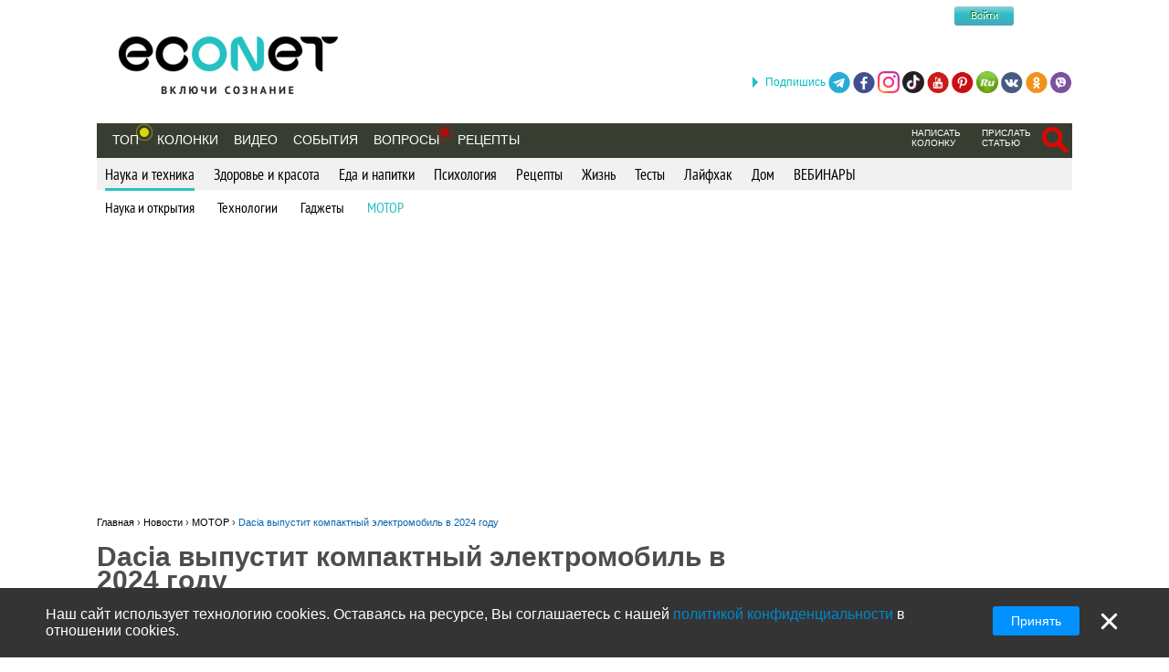

--- FILE ---
content_type: text/html; charset=utf-8
request_url: https://econet.ua/articles/dacia-vypustit-kompaktnyy-elektromobil-v-2024-godu
body_size: 13707
content:
<!DOCTYPE html>
<html lang='ru'>
<head>
<meta content='text/html; charset=utf-8' http-equiv='Content-Type'>
<meta content='width=device-width, minimum-scale=1.0, maximum-scale=1.0, user-scalable=no' id='viewport' name='viewport'>
<meta content='533c93f619' name='verify-admitad'>
<meta content='f0e873140aeea6af524c37491d578c28' name='propeller'>
<meta content='a889cf4d6e03e92f' name='yandex-verification'>
<meta content='204826952928554' property='fb:pages'>
<title>Dacia выпустит компактный электромобиль в 2024 году</title>
<meta name="description" content="Dacia выпустит новый электрический субкомпактный автомобиль, который заменит Dacia Spring в 2024 году. При этом Dacia Spring будет выпущен только в 2021 году.">
<meta name="keywords" content="dacia, автомобиль, spring, электромобиль">
<meta property="fb:app_id" content="670475119799202">
<meta property="og:title" content="Dacia выпустит компактный электромобиль в 2024 году">
<meta property="og:description" content="Dacia выпустит новый электрический субкомпактный автомобиль, который заменит Dacia Spring в 2024 году. При этом Dacia Spring будет выпущен только в 2021 году.

">
<meta property="og:image" content="https://econet.ua/media/14592/covers/205456/original.jpg?1645649032">
<meta property="og:url" content="https://econet.ua/articles/dacia-vypustit-kompaktnyy-elektromobil-v-2024-godu">
<meta property="og:type" content="article">
<meta name="image_url" content="https://econet.ua/media/14592/covers/205456/original.jpg?1645649032">
<link href='https://econet.ua/rss/news1.xml?full=true' rel='alternate' title='Econet - включи сознание' type='application/rss+xml'>
<link href='https://econet.ua/rss/posts1.xml?full=true' rel='alternate' title='Econet - включи сознание' type='application/rss+xml'>
<link rel="stylesheet" media="screen" href="/assets/application-dfef1b67c5f0ab11a06ea49e6e2206329519a5ac456c784a5c5c8d67fb70eac4.css" />
<link rel="stylesheet" media="print" href="/assets/print/printing-914834ff87164e26320c88bb81a34e6e79a1f284ff9aeec4bb451c3c7f9864d0.css" />
<style>.ajaxful-rating {width: 125px; }
.ajaxful-rating .stars-1 {width: 20.0%; z-index: 6; }
.ajaxful-rating .stars-2 {width: 40.0%; z-index: 5; }
.ajaxful-rating .stars-3 {width: 60.0%; z-index: 4; }
.ajaxful-rating .stars-4 {width: 80.0%; z-index: 3; }
.ajaxful-rating .stars-5 {width: 100.0%; z-index: 2; }
</style>
  <link rel="canonical" href="https://econet.ua/articles/dacia-vypustit-kompaktnyy-elektromobil-v-2024-godu"/>


<link rel="shortcut icon" type="image/x-icon" href="/assets/favicon-5e5b42758030d44ba25441b44e3129648484017c7df30013fbdc49f8f516e78b.ico" />
<meta name="csrf-param" content="authenticity_token" />
<meta name="csrf-token" content="7mElLRAUbOhNihZw/KXML/FC1RmUvUfyvkRBfjJ6fq6cNw4FX7ZwDsvPOAczK3RBVaGMjhwDaERLtjWMqmwJkQ==" />
<script src="/assets/application-85d04f5ec9c7d1759d3193767765590ab9eecb8321de0a3eebf2dd4d962e0d5a.js"></script>
<script>
(function(i,s,o,g,r,a,m){i['GoogleAnalyticsObject']=r;i[r]=i[r]||function(){
(i[r].q=i[r].q||[]).push(arguments)},i[r].l=1*new Date();a=s.createElement(o),
m=s.getElementsByTagName(o)[0];a.async=1;a.src=g;m.parentNode.insertBefore(a,m)
})(window,document,'script','//www.google-analytics.com/analytics.js','ga');
ga("create","UA-35827095-1","auto");
ga("send","pageview");
</script>

<script>
  setTimeout(function(){
    ga('send', 'event', 'Новый посетитель', location.pathname);
  }, 15000);
</script>
<script>
  window.facebook_app_id = 224552691387354;
</script>
<script src="/assets/facebook_head_script-44052edc6dded2c2de597b92f8a92e4e7abd4e996e3974eb2f1a6bbeaca06e04.js"></script>
<script type='application/ld+json'>
{
  "@context": "https://schema.org",
  "@type": "WebSite",
  "url": "https://econet.ua/",
  "potentialAction": {
    "@type": "SearchAction",
    "target": "https://econet.ua/searches?utf8=✓&search={search_term_string}",
    "query-input": "required name=search_term_string"
  }
}

</script>
<link href='https://econet.ru/articles/dacia-vypustit-kompaktnyy-elektromobil-v-2024-godu' hreflang='x-default' rel='alternate'>
<link href='https://econet.ru/articles/dacia-vypustit-kompaktnyy-elektromobil-v-2024-godu' hreflang='ru-RU' rel='alternate'>
<link href='https://econet.kz/articles/dacia-vypustit-kompaktnyy-elektromobil-v-2024-godu' hreflang='ru-KZ' rel='alternate'>
<link href='https://econet.by/articles/dacia-vypustit-kompaktnyy-elektromobil-v-2024-godu' hreflang='ru-BY' rel='alternate'>
<script async crossorigin='anonymous' src='https://pagead2.googlesyndication.com/pagead/js/adsbygoogle.js?client=ca-pub-5542444743406721'></script>
<script async src='https://cdn.gravitec.net/storage/c0674da879bfc17d336a1693f5cd7b4b/client.js'></script>
<!-- Meta Pixel Code -->
<script>
!function(f,b,e,v,n,t,s)
{if(f.fbq)return;n=f.fbq=function(){n.callMethod?
n.callMethod.apply(n,arguments):n.queue.push(arguments)};
if(!f._fbq)f._fbq=n;n.push=n;n.loaded=!0;n.version='2.0';
n.queue=[];t=b.createElement(e);t.async=!0;
t.src=v;s=b.getElementsByTagName(e)[0];
s.parentNode.insertBefore(t,s)}(window, document,'script',
'https://connect.facebook.net/en_US/fbevents.js');
fbq('init', '4938530669557690');
fbq('track', 'PageView');
</script>
<noscript><img height="1" width="1" style="display:none"
src="https://www.facebook.com/tr?id=4938530669557690&ev=PageView&noscript=1"
/></noscript>
<!-- End Meta Pixel Code -->

</head>
<body>
<!-- Yandex.Metrika counter -->
<script>
    (function (d, w, c) {
        (w[c] = w[c] || []).push(function() {
            try {
                w.yaCounter43918359 = new Ya.Metrika({
                    id:43918359,
                    clickmap:true,
                    trackLinks:true,
                    accurateTrackBounce:true
                });
            } catch(e) { }
        });

        var n = d.getElementsByTagName("script")[0],
            s = d.createElement("script"),
            f = function () { n.parentNode.insertBefore(s, n); };
        s.type = "text/javascript";
        s.async = true;
        s.src = "https://mc.yandex.ru/metrika/watch.js";

        if (w.opera == "[object Opera]") {
            d.addEventListener("DOMContentLoaded", f, false);
        } else { f(); }
    })(document, window, "yandex_metrika_callbacks");
</script>
<noscript><div><img src="https://mc.yandex.ru/watch/43918359" style="position:absolute; left:-9999px;" alt="" /></div></noscript>
<!-- /Yandex.Metrika counter -->

<div class='modal register_modal hide fade' id='register_modal'>
<div class='modal-header'>
<button class='close' data-dismiss='modal' type='button'>×</button>
<div class='enter'>Войти в систему</div>
</div>
<div class='modal-body'>
<div class='left_column_modal'>
<form class="login-form" action="/users/sign_in?current_page=%2Farticles%2Fdacia-vypustit-kompaktnyy-elektromobil-v-2024-godu" accept-charset="UTF-8" method="post"><input name="utf8" type="hidden" value="&#x2713;" /><input type="hidden" name="authenticity_token" value="OXcKxiFPSXR+HE1wv/s3nZN5moc3AHNytMluz0D44jFLISHubu1VkvhZYwdwdY/zN5rDEL++XMRBOxo92O6VDg==" /><div class='label'>Логин:</div>
<input type="text" name="user[login]" id="modal_login" value="" class="user_login" />
<div class='label'>Пароль:</div>
<input id="modal_password" class="user_password" type="password" name="user[password]" />
<div class='submit_holder'>
<input type="submit" name="commit" value="Войти" class="btn-login" data-disable-with="Войти" />
</div>
</form><div class='clear'></div>
</div>
<div class='right_column_modal'>
<div class='label'>Зарегистрироваться с помощью</div>
<div class='social_auth'>
<a class="facebook" href="/auth/facebook"></a>
<a class="twitter" href="/auth/twitter"></a>
<a class="vk" href="/auth/vkontakte"></a>
<a class="google-plus" href="/auth/google_oauth2"></a>
</div>
<div class='label or'>или</div>
<a class="btn btn-primary sign_up_button" href="/users/sign_up">Регистрация</a>
</div>
</div>
<div class='modal-footer'></div>
</div>

<div class='modal search_modal hide fade' id='search_form_modal'>
<div class='search-modal-header'>
<a data-dismiss="modal" href="#">x</a>
</div>
<div class='search-modal-body'>
<form class="search-form-modal" action="/searches" accept-charset="UTF-8" method="get"><input name="utf8" type="hidden" value="&#x2713;" />
<span class='text'><input type="text" name="search" id="search" placeholder="Поиск по сайту" /></span>
<input type="submit" name="commit" value="Найти" class="btn-search" data-disable-with="Найти" />
</form>

</div>
</div>

<div class='social_networks_top_fixed'>
<div class='block'><div class='hide_button'></div><span class='connect_text'>Подпишись</span>
<a class="telegram" rel="nofollow" target="_blank" href="https://t.me/EconetRu"></a>
<a class="facebook" rel="nofollow" target="_blank" href="https://www.facebook.com/econet.ru"></a>
<a class="instagram" rel="nofollow" target="_blank" href="https://www.instagram.com/econet.ru/"></a>
<a class="tiktok" rel="nofollow" target="_blank" href="https://www.tiktok.com/@econet.ru"></a>
<a class="youtube" rel="nofollow" target="_blank" href="https://www.youtube.com/channel/UCXd71u0w04qcwk32c8kY2BA?sub_confirmation=1"></a>
<a class="pinterest" rel="nofollow" target="_blank" href="https://www.pinterest.com/health20kz/_created/"></a>
<a class="rutube" rel="nofollow" target="_blank" href="https://rutube.ru/channel/1103048/"></a>
<a class="vk" rel="nofollow" target="_blank" href="http://vk.com/econet_ru_ua_by_kz"></a>
<a class="ok" rel="nofollow" target="_blank" href="https://ok.ru/econet..ru"></a>
<a class="viber" rel="nofollow" target="_blank" href="https://invite.viber.com/?g2=AQBq3qzCEO0OfUiaLxb5NGLGlK87y%2F6Bk7rzklszOgcv%2FlSjoKxZBpxNdAc13VlZ"></a>
</div>
</div>

<div class='body_wrapper'>
<div class='w1'>
<div class='w2'>
<div id='wrapper'>
<div class='adv_left_fixed'>

</div>
<a id="up_button" href=""></a>

<div id='header'>
  <strong class='logo'>
    <a title="Экологическая сеть" href="/"><img alt="Логотип Econet" src="/home/deploy/www/econet.ru/releases/20220326114230/public/uploads/setting/image/2/econet-logo_png_%D0%B1%D0%B5%D0%B7_%D1%84%D0%BE%D0%BD%D0%B0__1_.png" /></a>
  </strong>
  <div class='login-box'>
    <div class="f-m mobile-center" style="width: 150px;">
  <div class="f-l">
    <div class="f-r">
	<a href="http://facebook.com" class="btn btn-sm btn-social-icon btn-facebook">
	    <i class="fa fa-facebook"></i>
	</a>

          <div class="login-form">
            <button name="button" type="submit" class="btn-login" onclick="window.location = &#39;/users/sign_in&#39;">Войти</button>
          </div>
    </div>
  </div>
</div>

  </div>
  <!-- <div class="calendar-box"></div> -->

  <div class="nav-panel" data-spy="affix" data-offset="130">

    <ul class="nav">
      <li>
        <a href="/category/top">Топ</a>
        <div class='pulse yellow'><div class='dot'></div></div>
      </li>
        <li>
            <a href="/blogs">Колонки</a>
        </li>

      <li>
          <a href="/videos">Видео</a>
      </li>
      <li>
          <a href="/events">События</a>
      </li>

      <li>
            <div class="pulse">
              <div class="dot"></div>
            </div>
            <a href="/site_questions">Вопросы</a>
      </li>

      <li>
        <a href="/recipes">Рецепты</a>
      </li>

      
    </ul>
    <ul class="nav" style="float: right;">
            <li>
        <div class='small_menu_header'>
          <a class="link-small " href="/info/create-blog">написать колонку</a>
        </div>
      </li>
      <li>
        <div class='small_menu_header'>
          <a class="link-small " href="/info/make-news">прислать статью</a>
        </div>
      </li>
      <li>
        <div class='logout-search'>
          <a class="btn-search-mobile-red" data-toggle="modal" data-target="#search_form_modal" href="#"></a>
        </div>
      </li>

    </ul>
  </div>
</div>

<a id='mobile-menu'>&#9776;</a>

<div class='rubrics_navigation_container mobile-hidden' data-offset='130' data-spy='affix' style=''>
<ul class='rubrics_list'>
<li>
<a class="rubrics_list_link active" href="/category/nauka-i-tehnika">Наука и техника</a>
</li>
<li>
<a class="rubrics_list_link " href="/category/zdorovie-i-krasota">Здоровье и красота</a>
</li>
<li>
<a class="rubrics_list_link " href="/category/eda-i-napitki">Еда и напитки</a>
</li>
<li>
<a class="rubrics_list_link " href="/category/psihologiya">Психология</a>
</li>
<li>
<a class="rubrics_list_link " href="/category/retsepty">Рецепты</a>
</li>
<li>
<a class="rubrics_list_link " href="/category/zhizn">Жизнь</a>
</li>
<li>
<a class="rubrics_list_link " href="/category/testy">Тесты</a>
</li>
<li>
<a class="rubrics_list_link " href="/category/layfhak">Лайфхак</a>
</li>
<li>
<a class="rubrics_list_link " href="/category/dom">Дом</a>
</li>
<li>
<a class="rubrics_list_link " href="/category/vebinary"> ВЕБИНАРЫ</a>
</li>
</ul>
</div>
<div class='rubrics_sub_navigation_container'>
<ul class='sub_rubrics_list'>
<li>
<a class="" href="/category/nauka-i-tehnika/nauka-i-otkrytiya">Наука и открытия</a>
</li>
<li>
<a class="" href="/category/nauka-i-tehnika/tehnologii">Технологии</a>
</li>
<li>
<a class="" href="/category/nauka-i-tehnika/gadzhety">Гаджеты</a>
</li>
<li>
<a class="active_child" href="/category/nauka-i-tehnika/motor">МОТОР</a>
</li>
</ul>
</div>



<div id="adv_preview_inside_after_categories">
  <div class="banner-track clearfix" data-banner-id="42"><script async src="//pagead2.googlesyndication.com/pagead/js/adsbygoogle.js"></script>
<!-- Adaptuv 980 rozdil statt blog NEW -->
<ins class="adsbygoogle"
     style="display:block"
     data-ad-client="ca-pub-5542444743406721"
     data-ad-slot="2380724499"
     data-ad-format="auto"></ins>
<script>
(adsbygoogle = window.adsbygoogle || []).push({});
</script>
</div>
</div>







  <div class='common_share_mobile_fixed_block closed' data-share-url='https://econet.ua/articles/dacia-vypustit-kompaktnyy-elektromobil-v-2024-godu'>
<div class='row1'>
<a class="telegram" href="https://telegram.me/share/url?url=https://econet.ua/articles/dacia-vypustit-kompaktnyy-elektromobil-v-2024-godu&amp;text=Dacia выпустит компактный электромобиль в 2024 году"></a>
<a class="facebook" href="https://www.facebook.com/sharer/sharer.php?u=https://econet.ua/articles/dacia-vypustit-kompaktnyy-elektromobil-v-2024-godu"></a>
<a class="viber" href="viber://forward?text=https://econet.ua/articles/dacia-vypustit-kompaktnyy-elektromobil-v-2024-godu"></a>
<div class='show_button'></div>
</div>
<div class='row2'>
<a class="whatsapp" href="https://api.whatsapp.com/send?text=https://econet.ua/articles/dacia-vypustit-kompaktnyy-elektromobil-v-2024-godu"></a>
<a class="vkontakte" href="https://vk.com/share.php?url=https://econet.ua/articles/dacia-vypustit-kompaktnyy-elektromobil-v-2024-godu"></a>
<a class="odnoklassniki" href="https://connect.ok.ru/offer?url=https://econet.ua/articles/dacia-vypustit-kompaktnyy-elektromobil-v-2024-godu"></a>
<div class='filler'></div>
</div>
</div>


<script type="application/ld+json">
{
  "@context": "http://schema.org",
  "@type": "Article",
  "mainEntityOfPage": {
    "@type": "WebPage",
    "@id": "https://econet.ua/articles/dacia-vypustit-kompaktnyy-elektromobil-v-2024-godu"
  },
  "headline": "Dacia выпустит компактный электромобиль в 2024 году",
  "image": [
    "https://econet.ua/media/14592/covers/205456/original.jpg?1645649032"
   ],
  "datePublished": "2022-02-25T08:50:00+02:00",
  "dateModified": "2022-11-17T19:38:19+02:00",
  "author": {
    "@type": "Person",
    "name": "Econet"
  },
  "publisher": {
    "@type": "Organization",
    "name": "Econet",
    "logo": {
      "@type": "ImageObject",
      "url": "https://econet.ua/assets/logo-w-bg-d190b4abc7712190d71c6098184f28d1d820807ac548c252d312c47652248e0a.png"
    }
  },
  "description": "Dacia выпустит новый электрический субкомпактный автомобиль, который заменит Dacia Spring в 2024 году. При этом Dacia Spring будет выпущен только в 2021 году.

"
}
</script>

<div class="content article_show_main_block">
  <div class="clearfix">
    <div class='breadcrumbs'>
      <ol itemscope itemtype="http://schema.org/BreadcrumbList">
        <li itemprop='itemListElement' itemscope='' itemtype='http://schema.org/ListItem'>
<a href='https://econet.ua/' itemprop='item' itemtype='http://schema.org/Thing'>
<span itemprop='name'>Главная</span>
</a>
<meta content='1' itemprop='position'>
</li>
›

        <li itemprop="itemListElement" itemscope
            itemtype="http://schema.org/ListItem">
          <a itemtype="http://schema.org/Thing"
             itemprop="item" href="https://econet.ua/articles">
              <span itemprop="name">Новости</span></a>
          <meta itemprop="position" content="2" />
        </li>
        ›
        <li itemprop="itemListElement" itemscope
            itemtype="http://schema.org/ListItem">
          <a itemtype="http://schema.org/Thing"
             itemprop="item" href="https://econet.ua/category/nauka-i-tehnika/motor">
            <span itemprop="name">МОТОР</span></a>
          <meta itemprop="position" content="3" />
        </li>
        ›
        <li itemprop="itemListElement" itemscope
            itemtype="http://schema.org/ListItem">
          <a itemtype="http://schema.org/Thing"
             itemprop="item" href="https://econet.ua/articles/dacia-vypustit-kompaktnyy-elektromobil-v-2024-godu">
            <span itemprop="name">Dacia выпустит компактный электромобиль в 2024 году</span></a>
          <meta itemprop="position" content="4" />
        </li>
      </ol>
    </div>
    <div class="left_column">
      <div class="admin_article_links">
      </div>

      <div class="205456 article_show" id="article_page">
        <div class="article_head" style="display: inline-block">
          
          <div class="clearfix" style="float: left; max-width: 100%">
            <h1 class="cufon_med">Dacia выпустит компактный электромобиль в 2024 году</h1>
          </div>
        </div>
        <div class="article_author clearfix">
          <span class="name">
            Автор:
            <a rel="nofollow noopener" class="external" target="_blank" href="https://econet.ru/">Econet</a>
          </span>
          <span class="info grey">
            <span class="views_num" id="views_in_article">87130</span>
          </span>
          <a data-toggle="modal" data-target="#register_modal" href="">
            <div class='ajax_rating'>
              <div class='ajaxful-rating'>
                <div style='width: 0.0%'>
                  <div class="ajaxful-rating-wrapper" id="ajaxful_rating_good_no-small_article_205456"><ul class="ajaxful-rating"><li class="show-value" style="width: 0.0%">Рейтинг: 0.0 из 5</li><li><span class="stars-1" title="Рейтинг: 0.0 из 5">0.0</span></li><li><span class="stars-2" title="Рейтинг: 0.0 из 5">0.0</span></li><li><span class="stars-3" title="Рейтинг: 0.0 из 5">0.0</span></li><li><span class="stars-4" title="Рейтинг: 0.0 из 5">0.0</span></li><li><span class="stars-5" title="Рейтинг: 0.0 из 5">0.0</span></li></ul></div>
                </div>
              </div>
            </div>
</a>          <div class="favorites">
              <a data-toggle="modal" data-target="#register_modal" href="#">Сохранить публикацию</a>
          </div>
        </div>

        <div class="article_body">
          <div class="article_content">
            <p class='article_description'>Dacia выпустит новый электрический субкомпактный автомобиль, который заменит Dacia Spring в 2024 году. При этом Dacia Spring будет выпущен только в 2021 году.

</p>
              <div class='common_share_block' data-share-url='https://econet.ua/articles/dacia-vypustit-kompaktnyy-elektromobil-v-2024-godu'>
<a class="facebook" rel="nofollow" href="https://www.facebook.com/sharer/sharer.php?u=https://econet.ua/articles/dacia-vypustit-kompaktnyy-elektromobil-v-2024-godu"></a>
<a class="vkontakte" rel="nofollow" href="https://vk.com/share.php?url=https://econet.ua/articles/dacia-vypustit-kompaktnyy-elektromobil-v-2024-godu"></a>
<a class="viber" rel="nofollow" href="viber://forward?text=https://econet.ua/articles/dacia-vypustit-kompaktnyy-elektromobil-v-2024-godu"></a>
<a class="whatsapp" rel="nofollow" href="https://api.whatsapp.com/send?text=https://econet.ua/articles/dacia-vypustit-kompaktnyy-elektromobil-v-2024-godu"></a>
<a class="telegram" rel="nofollow" href="https://telegram.me/share/url?url=https://econet.ua/articles/dacia-vypustit-kompaktnyy-elektromobil-v-2024-godu&amp;text=Dacia выпустит компактный электромобиль в 2024 году"></a>
<a class="odnoklassniki" rel="nofollow" href="https://connect.ok.ru/offer?url=https://econet.ua/articles/dacia-vypustit-kompaktnyy-elektromobil-v-2024-godu"></a>
<a class="twitter" rel="nofollow" href="https://twitter.com/intent/tweet?url=https://econet.ua/articles/dacia-vypustit-kompaktnyy-elektromobil-v-2024-godu&amp;text=Dacia выпустит компактный электромобиль в 2024 году"></a>
<a class="postila" rel="nofollow" href="https://postila.ru/post/post?img1=&amp;source=https://econet.ua/articles/dacia-vypustit-kompaktnyy-elektromobil-v-2024-godu&amp;message=Dacia выпустит компактный электромобиль в 2024 году"></a>
<a class="facebook_messenger" rel="nofollow" href="fb-messenger://share/?link=https://econet.ua/articles/dacia-vypustit-kompaktnyy-elektromobil-v-2024-godu&amp;app_id=224552691387354"></a>
</div>

            <p><span style="font-size:14px"><span style="font-family:Verdana,Geneva,sans-serif"><a href="/category/nauka-i-tehnika/motor"><img alt="Dacia выпустит компактный электромобиль в 2024 году" longdesc="/category/nauka-i-tehnika/motor" src="/uploads/pictures/563857/content_Dacia_%D0%B2%D1%8B%D0%BF%D1%83%D1%81%D1%82%D0%B8%D1%82_%D0%BA%D0%BE%D0%BC%D0%BF%D0%B0%D0%BA%D1%82%D0%BD%D1%8B%D0%B9_%D1%8D%D0%BB%D0%B5%D0%BA%D1%82%D1%80%D0%BE%D0%BC%D0%BE%D0%B1%D0%B8%D0%BB%D1%8C_%D0%B2_2024_%D0%B3%D0%BE%D0%B4%D1%83.png" style="height:400px; width:800px" title="Dacia выпустит компактный электромобиль в 2024 году"></a></span></span></p>

<p><span style="font-size:14px"><span style="font-family:Verdana,Geneva,sans-serif">Объявление было сделано на ежегодной пресс-конференции группы Renault. Уже совершенно ясно, что альянс Renault-Nissan-Mitsubishi - а значит, и бюджетный бренд Dacia, принадлежащий Renault, - ускоряет свои электрические проекты. Но для Dacia, в частности, эти планы стали вызовом для удержания бренда в его обычном ценовом сегменте.</span></span></p>

<h2><span style="font-size:18px"><span style="font-family:Verdana,Geneva,sans-serif">Наследник Dacia Spring</span></span></h2>

<h2><span style="font-size:14px"><span style="font-family:Verdana,Geneva,sans-serif">Босс Renault Лука де Мео дал прогноз по конкретным моделям электромобилей на период с 2022 по 2025 годы. В 2024 году планируется запустить не только электрические Renault 4 и 5, включая спортивное ответвление Alpine, но и фургон Renault и субкомпакт Dacia. Опубликованный обзор не раскрывает многих деталей. Автомобиль накрыт брезентом, на котором виден новый логотип Dacia. Хорошо видно, что предстоящий электрический Dacia намного короче, чем Renault 4.</span></span></h2>

<p style="text-align:center"><span style="font-size:16px"><span style="font-family:Verdana,Geneva,sans-serif"><strong><em><a href="https://www.youtube.com/channel/UCXd71u0w04qcwk32c8kY2BA?sub_confirmation=1">Подписывайтесь на наш youtube канал!</a></em></strong></span></span></p>

<p><span style="font-size:14px"><span style="font-family:Verdana,Geneva,sans-serif">Де Мео пока не назвал имя Dacia, назвав его лишь "преемником Spring". По словам босса Renault, автомобиль будет базироваться на платформе CMF-A, на которой уже построены Renault Kwid, Renault City-K-ZE и Dacia Spring. Различные СМИ сообщают, что де Мео, вероятно, имел в виду CMF-AEV - полностью электрическую платформу-преемницу CMF-A. Новый R4 (а также преемник Nissan Micra) будет основан на так называемой CMF-BEV, электрической платформе для B-сегмента.</span></span></p>

<p><span style="font-size:14px"><span style="font-family:Verdana,Geneva,sans-serif"><a href="/category/nauka-i-tehnika/motor"><img alt="Dacia выпустит компактный электромобиль в 2024 году" longdesc="/category/nauka-i-tehnika/motor" src="/uploads/pictures/563858/content_Dacia_%D0%B2%D1%8B%D0%BF%D1%83%D1%81%D1%82%D0%B8%D1%82_%D0%BA%D0%BE%D0%BC%D0%BF%D0%B0%D0%BA%D1%82%D0%BD%D1%8B%D0%B9_%D1%8D%D0%BB%D0%B5%D0%BA%D1%82%D1%80%D0%BE%D0%BC%D0%BE%D0%B1%D0%B8%D0%BB%D1%8C_%D0%B2_2024_%D0%B3%D0%BE%D0%B4%D1%831.jpg" style="height:450px; width:800px" title="Dacia выпустит компактный электромобиль в 2024 году"></a></span></span></p>

<p><span style="font-size:14px"><span style="font-family:Verdana,Geneva,sans-serif">Де Мео не стал комментировать возможные технические характеристики и цены на e-Dacia. Dacia Spring имеет длину 3,73 метра и в настоящее время стоит в Германии не менее 20 490 евро до вычета экологического бонуса или менее 12 000 евро после субсидий. Технически, Spring - это Renault City K-ZE, предлагаемый автопроизводителем в Китае. Для Европы автомобиль был добавлен к бренду Dacia, и его внешний вид был немного адаптирован.</span></span></p>

<p><span style="font-size:14px"><span style="font-family:Verdana,Geneva,sans-serif">Де Мео не сообщил никаких подробностей о том, почему Spring отменяется без замены спустя всего три года. Босс Renault лишь сказал, что решение было принято "в этом году". Очевидно, что в центре внимания находятся затраты и технологии - краш-тест EuroNCAP, по результатам которого автомобиль получил только одну звезду из пяти возможных, был разрушительным, плюс резко возросшие транспортные расходы, возможно, съели и без того небольшую маржу для маленьких автомобилей. Хотя в Европе было много заказов на Spring, было также много сообщений о недостатках качества.</span></span></p>

<p><span style="font-size:14px"><span style="font-family:Verdana,Geneva,sans-serif">Пока неясно, будет ли построен предстоящий электрический Dacia на базе CMF AEV. Немецкое издание Auto, Motor und Sport предполагает, что Renault "надеется на большой скачок в качестве и безопасности" от смены платформы. Вопрос о том, по какой цене можно будет предложить несколько более качественную и безопасную электрическую малолитражку, остается открытым. опубликовано <a href="/">econet.ru</a> по материалам electrive.com</span></span></p>

<p style="text-align:center"><span style="font-size:16px"><span style="font-family:Verdana,Geneva,sans-serif"><a href="https://t.me/econet_ru"><strong><em>Лучшие публикации в Telegram-канале Econet.ru. Подписывайтесь!</em></strong></a></span></span></p>

<p style="text-align:center"><span style="font-size:16px"><span style="font-family:Verdana,Geneva,sans-serif"><a href="http://www.instagram.com/econet.ru/"><strong><em>Подписывайтесь на наш аккаунт в INSTAGRAM!</em></strong></a></span></span></p>

<p style="text-align:center"><span style="font-size:16px"><span style="font-family:Verdana,Geneva,sans-serif"><em>P.S. И помните, всего лишь изменяя свое потребление - мы вместе изменяем мир! © econet</em></span></span></p>

          </div>
          <p class="hide">Источник: <a href="https://econet.ua/">https://econet.ua/</a></p>



              <span class='fb_text'>
                Понравилась статья? Напишите свое мнение в комментариях.
                  <br>
                  Подпишитесь на наш ФБ:
                  <div class='fb-like'
                       data-href='https://www.facebook.com/econet.ru/'
                       data-layout='button_count'
                       data-action='like'
                       data-size='large'
                       data-show-faces='true'
                       data-share='false'
                       style='margin: 0px;'></div>,
                   чтобы видеть ЛУЧШИЕ материалы у себя в ленте!
              </span>
              <div class="article_foot share-container">
                  <div class='common_share_block' data-share-url='https://econet.ua/articles/dacia-vypustit-kompaktnyy-elektromobil-v-2024-godu'>
<a class="facebook" rel="nofollow" href="https://www.facebook.com/sharer/sharer.php?u=https://econet.ua/articles/dacia-vypustit-kompaktnyy-elektromobil-v-2024-godu"></a>
<a class="vkontakte" rel="nofollow" href="https://vk.com/share.php?url=https://econet.ua/articles/dacia-vypustit-kompaktnyy-elektromobil-v-2024-godu"></a>
<a class="viber" rel="nofollow" href="viber://forward?text=https://econet.ua/articles/dacia-vypustit-kompaktnyy-elektromobil-v-2024-godu"></a>
<a class="whatsapp" rel="nofollow" href="https://api.whatsapp.com/send?text=https://econet.ua/articles/dacia-vypustit-kompaktnyy-elektromobil-v-2024-godu"></a>
<a class="telegram" rel="nofollow" href="https://telegram.me/share/url?url=https://econet.ua/articles/dacia-vypustit-kompaktnyy-elektromobil-v-2024-godu&amp;text=Dacia выпустит компактный электромобиль в 2024 году"></a>
<a class="odnoklassniki" rel="nofollow" href="https://connect.ok.ru/offer?url=https://econet.ua/articles/dacia-vypustit-kompaktnyy-elektromobil-v-2024-godu"></a>
<a class="twitter" rel="nofollow" href="https://twitter.com/intent/tweet?url=https://econet.ua/articles/dacia-vypustit-kompaktnyy-elektromobil-v-2024-godu&amp;text=Dacia выпустит компактный электромобиль в 2024 году"></a>
<a class="postila" rel="nofollow" href="https://postila.ru/post/post?img1=&amp;source=https://econet.ua/articles/dacia-vypustit-kompaktnyy-elektromobil-v-2024-godu&amp;message=Dacia выпустит компактный электромобиль в 2024 году"></a>
<a class="facebook_messenger" rel="nofollow" href="fb-messenger://share/?link=https://econet.ua/articles/dacia-vypustit-kompaktnyy-elektromobil-v-2024-godu&amp;app_id=224552691387354"></a>
</div>

                <button name="button" type="button" id="likable-Article-205456" class="Article_205456_like thumbs_up " data-remote="true" data-url="/like/Article/205456" data-method="post">Нравится
(2)
</button>
                
<a id="commentable-Article-205456" class="new_comment_link js-continue" data-continue-event="#commentable-Article-205456:click" data-commentable="Article-205456" href="">
  Коментарий
</a>
                <a class="article_205456_share share_it  js-continue" data-toggle="modal" data-target="#register_modal" data-continue-event="#shareable-Article-205456:click" title="Поделиться у себя на странице в Эконет-сообществе" href="#">Поделиться
</a>
                <br/>
                <a href="" class="print" onClick="window.print();return false;">Напечатать</a>
                <a class="complain" id="questionable-Article-205456" rel="nofollow" data-remote="true" href="/questions/new?complain=true&amp;questionable_id=205456&amp;questionable_type=Article">Пожаловаться</a>
              </div>

          <div class="adv_preview_article_before_tags">
            
          </div>

              <p class="article_tags_list js-tag-list" style="padding-top: 20px;">
                    <a href="/articles/tagged?tag=Dacia">Dacia</a>
                    <a href="/articles/tagged?tag=%D0%B0%D0%B2%D1%82%D0%BE%D0%BC%D0%BE%D0%B1%D0%B8%D0%BB%D1%8C">автомобиль</a>
                    <a href="/articles/tagged?tag=Spring">Spring</a>
                    <a href="/articles/tagged?tag=%D1%8D%D0%BB%D0%B5%D0%BA%D1%82%D1%80%D0%BE%D0%BC%D0%BE%D0%B1%D0%B8%D0%BB%D1%8C">электромобиль</a>
              </p>

          <div class='read_also' style='padding-bottom: 20px; margin-bottom: 15px;'>
            <p>
                  <a target="_blank" href="/articles/from/Econet">Еще от Econet</a>
              <div class='ask_link_form'>
                <a class="ask_link_form_button js-continue" data-continue-event="#ask_question_button:click" data-continue-element="#ask_question_button:200" data-continue-anonymous="true" href="/site_questions">Задайте вопрос</a>
              </div>
            </p>
          </div>

        </div>
        <div class="article_foot" style="clear: both;" id="recommend_for">
            
        </div>

      </div>
      <!--/Статья-->

      <div class="responsive_adv_block">
        <div class="banner-track clearfix" data-banner-id="50"><script async src="//pagead2.googlesyndication.com/pagead/js/adsbygoogle.js"></script>
<!-- Блок 336*280 №2 -->
<ins class="adsbygoogle"
     style="display:inline-block;width:336px;height:280px"
     data-ad-client="ca-pub-5542444743406721"
     data-ad-slot="1104549692"></ins>
<script>
(adsbygoogle = window.adsbygoogle || []).push({});
</script><script async src="//pagead2.googlesyndication.com/pagead/js/adsbygoogle.js"></script>
<!-- Блок 336*280 №1 -->
<ins class="adsbygoogle"
     style="display:inline-block;width:336px;height:280px"
     data-ad-client="ca-pub-5542444743406721"
     data-ad-slot="4825024891"></ins>
<script>
(adsbygoogle = window.adsbygoogle || []).push({});
</script></div>
      </div>

      <!--Комментарии-->
      <div id="comments" style="padding-top:15px;">
        <div class='comments' id='comments-Article-205456'>
<div class='comments_head' style='margin-bottom: 10px;'>
<span class='cufon_med'>Комментарии</span>
(Всего: 0)
</div>
<ul class='comments_body'></ul>
<p style='float:right;'><a class="js-continue" data-toggle="modal" data-target="#register_modal" data-continue-event="#commentable-Article-205456:click" href="#">Добавить комментарий</a></p>
</div>
<div class='fb-comments' data-href='https://econet.ua/articles/dacia-vypustit-kompaktnyy-elektromobil-v-2024-godu' data-numposts='5' data-width='100%'></div>

      </div>
      <!--/Комментарии-->

      <div class='responsive_adv_block after_comments'>
        
      </div>

      <!-- Отключено для увеличения скорости загрузки страниц -->
      <div class='clearfix'></div>
      <div class='responsive_adv_block'>
        
      </div>
      <div class='clearfix'></div>
          <div id='article_info_block_after_fifth_paragraph'>
            <style>.article_info_block p { margin-bottom: 10px !important; }</style><div class="article_info_block" style="background: #faffff"><p style="text-align:center">&nbsp;</p>

<p style="text-align:center"><a href="http://t.me/econeton"><span style="color:#3498db"><span style="font-size:18px"><em>Наши лучшие посты в&nbsp;telegram-канале&nbsp;</em></span><strong><em><span style="font-size:18px">ECONET</span></em></strong>&nbsp;(<span style="font-size:8px"><em>без рекламы)</em></span></span></a></p>

<p style="text-align:center"><span style="color:#2980b9"><span style="font-size:18px"><em>&nbsp;</em></span></span><a href="https://t.me/econeton"><u><strong><em><span style="color:#e74c3c"><span style="font-size:16px">https://t.me/econeton</span></span></em></strong></u></a></p>

<p style="text-align:center"><span style="color:#3498db"><em><span style="font-size:16px">Ждем Вас и любим!</span></em></span></p>
<div class="link_button_block"><a class="link_button" href="https://t.me/econeton" style="background: #ffa3bf" target="_blank"><p style="text-align:center"><span style="color:#ffffff"><span style="font-size:14px"><strong>ПОДПИСЫВАЙТЕСЬ!</strong></span></span></p>
</a></div></div>
          </div>
        <div id='adv_preview_article_before_first_photo' class='ad_before_first_photo'>
          
        </div>
        <div id='adv_preview_article_before_second_photo'>
          
        </div>
        <div id='adv_preview_article_after_first_photo' class='ad_after_first_photo'>
          
        </div>
        <div id='adv_preview_article_after_second_photo'>
          <div class="banner-track clearfix" data-banner-id="118"><script async src="https://pagead2.googlesyndication.com/pagead/js/adsbygoogle.js?client=ca-pub-5542444743406721"
     crossorigin="anonymous"></script>
<!-- Bloc #2 336*280 foto #2 desctop -->
<ins class="adsbygoogle"
     style="display:inline-block;width:336px;height:280px"
     data-ad-client="ca-pub-5542444743406721"
     data-ad-slot="9887834284"></ins>
<script>
     (adsbygoogle = window.adsbygoogle || []).push({});
</script></div>
        </div>
        <div id='adv_preview_article_before_third_photo'>
          <div class="banner-track clearfix" data-banner-id="273"><script async src="//pagead2.googlesyndication.com/pagead/js/adsbygoogle.js"></script>
<!-- Bloc 336*280_desktop_foto_3_verx -->
<ins class="adsbygoogle"
     style="display:inline-block;width:336px;height:280px"
     data-ad-client="ca-pub-5542444743406721"
     data-ad-slot="1390867293"></ins>
<script>
(adsbygoogle = window.adsbygoogle || []).push({});
</script>
<script async src="//pagead2.googlesyndication.com/pagead/js/adsbygoogle.js"></script>
<!-- Bloc 336*280_desctop_foto_3_verx_#_2 -->
<ins class="adsbygoogle"
     style="display:inline-block;width:336px;height:280px"
     data-ad-client="ca-pub-5542444743406721"
     data-ad-slot="5402264490"></ins>
<script>
(adsbygoogle = window.adsbygoogle || []).push({});
</script></div>
        </div>
        <div id='adv_preview_article_before_fifth_photo'>
          <div class="banner-track clearfix" data-banner-id="274"><script async src="//pagead2.googlesyndication.com/pagead/js/adsbygoogle.js"></script>
<!-- Bloc 336*280_desctop_foto_4_verx_#_1 -->
<ins class="adsbygoogle"
     style="display:inline-block;width:336px;height:280px"
     data-ad-client="ca-pub-5542444743406721"
     data-ad-slot="2867600493"></ins>
<script>
(adsbygoogle = window.adsbygoogle || []).push({});
</script>
<script async src="//pagead2.googlesyndication.com/pagead/js/adsbygoogle.js"></script>
<!-- Bloc 336*280_desctop_foto_verx_4_#_2 -->
<ins class="adsbygoogle"
     style="display:inline-block;width:336px;height:280px"
     data-ad-client="ca-pub-5542444743406721"
     data-ad-slot="4736412092"></ins>
<script>
(adsbygoogle = window.adsbygoogle || []).push({});
</script></div>
        </div>
      <div id='adv_preview_article_after_3rd_paragraph'>
        <div class="banner-track clearfix" data-banner-id="281"><script async src="https://pagead2.googlesyndication.com/pagead/js/adsbygoogle.js"></script>
<!-- Test 3 -->
<ins class="adsbygoogle"
     style="display:inline-block;width:336px;height:280px"
     data-ad-client="ca-pub-5542444743406721"
     data-ad-slot="3269073001"></ins>
<script>
     (adsbygoogle = window.adsbygoogle || []).push({});
</script></div>
      </div>
      <div id='adv_preview_article_after_8th_paragraph'>
        <div class="banner-track clearfix" data-banner-id="280"><script async src="https://pagead2.googlesyndication.com/pagead/js/adsbygoogle.js"></script>
<!-- Test 8 -->
<ins class="adsbygoogle"
     style="display:inline-block;width:336px;height:280px"
     data-ad-client="ca-pub-5542444743406721"
     data-ad-slot="8085930196"></ins>
<script>
     (adsbygoogle = window.adsbygoogle || []).push({});
</script></div>
      </div>
    </div>
    <div class="right_column">
  <div id="adv_preview_article_sidebar_top" class="" style="padding-top: 24px;">
    <div class="banner-track clearfix" data-banner-id="44"><script async src="https://pagead2.googlesyndication.com/pagead/js/adsbygoogle.js"></script>
<!-- Adapt_404_1_ -->
<ins class="adsbygoogle"
     style="display:block"
     data-ad-client="ca-pub-5542444743406721"
     data-ad-slot="7867167694"
     data-ad-format="auto"
     data-full-width-responsive="true"></ins>
<script>
     (adsbygoogle = window.adsbygoogle || []).push({});
</script></div>
  </div>
  <div class='quote-container'>
  <div  class='quote' style='z-index: -1;'>
    Не говори своему другу того, что не должен знать твой враг.
Артур Шопенгауэр 
  </div>
  <div class='common_partial_share_block' data-share-url='https://econet.ua/rails/active_storage/blobs/eyJfcmFpbHMiOnsibWVzc2FnZSI6IkJBaHBBcHNCIiwiZXhwIjpudWxsLCJwdXIiOiJibG9iX2lkIn19--0982a9b270597242cc27f05d3ffb972f4230cebe/image.png'>
<a class="facebook" rel="nofollow" href="https://www.facebook.com/sharer/sharer.php?u=https://econet.ua/rails/active_storage/blobs/eyJfcmFpbHMiOnsibWVzc2FnZSI6IkJBaHBBcHNCIiwiZXhwIjpudWxsLCJwdXIiOiJibG9iX2lkIn19--0982a9b270597242cc27f05d3ffb972f4230cebe/image.png"></a>
<a class="vkontakte" rel="nofollow" href="https://vk.com/share.php?url=https://econet.ua/rails/active_storage/blobs/eyJfcmFpbHMiOnsibWVzc2FnZSI6IkJBaHBBcHNCIiwiZXhwIjpudWxsLCJwdXIiOiJibG9iX2lkIn19--0982a9b270597242cc27f05d3ffb972f4230cebe/image.png"></a>
<a class="viber" rel="nofollow" href="viber://forward?text=https://econet.ua/rails/active_storage/blobs/eyJfcmFpbHMiOnsibWVzc2FnZSI6IkJBaHBBcHNCIiwiZXhwIjpudWxsLCJwdXIiOiJibG9iX2lkIn19--0982a9b270597242cc27f05d3ffb972f4230cebe/image.png"></a>
<a class="whatsapp" rel="nofollow" href="https://api.whatsapp.com/send?text=https://econet.ua/rails/active_storage/blobs/eyJfcmFpbHMiOnsibWVzc2FnZSI6IkJBaHBBcHNCIiwiZXhwIjpudWxsLCJwdXIiOiJibG9iX2lkIn19--0982a9b270597242cc27f05d3ffb972f4230cebe/image.png"></a>
<a class="telegram" rel="nofollow" href="https://telegram.me/share/url?url=https://econet.ua/rails/active_storage/blobs/eyJfcmFpbHMiOnsibWVzc2FnZSI6IkJBaHBBcHNCIiwiZXhwIjpudWxsLCJwdXIiOiJibG9iX2lkIn19--0982a9b270597242cc27f05d3ffb972f4230cebe/image.png&amp;text="></a>
<a class="odnoklassniki" rel="nofollow" href="https://connect.ok.ru/offer?url=https://econet.ua/rails/active_storage/blobs/eyJfcmFpbHMiOnsibWVzc2FnZSI6IkJBaHBBcHNCIiwiZXhwIjpudWxsLCJwdXIiOiJibG9iX2lkIn19--0982a9b270597242cc27f05d3ffb972f4230cebe/image.png"></a>
<a class="twitter" rel="nofollow" href="https://twitter.com/intent/tweet?url=https://econet.ua/rails/active_storage/blobs/eyJfcmFpbHMiOnsibWVzc2FnZSI6IkJBaHBBcHNCIiwiZXhwIjpudWxsLCJwdXIiOiJibG9iX2lkIn19--0982a9b270597242cc27f05d3ffb972f4230cebe/image.png&amp;text="></a>
<a class="facebook_messenger" rel="nofollow" href="fb-messenger://share/?link=https://econet.ua/rails/active_storage/blobs/eyJfcmFpbHMiOnsibWVzc2FnZSI6IkJBaHBBcHNCIiwiZXhwIjpudWxsLCJwdXIiOiJibG9iX2lkIn19--0982a9b270597242cc27f05d3ffb972f4230cebe/image.png&amp;app_id=224552691387354"></a>
</div>

</div>

  <!--Мы в соц. сетях-->
  <div class="social_nets">
    <div class="social_nets_head cufon_med">Мы в соц. сетях</div>
    <p class='social_networks_right_column'>
<span class='subscribe'>ПОДПИШИТЕСЬ!</span>
<a class="telegram" rel="nofollow" target="_blank" href="https://t.me/EconetRu"></a>
<a class="facebook" rel="nofollow" target="_blank" href="https://www.facebook.com/econet.ru"></a>
<a class="instagram" rel="nofollow" target="_blank" href="https://www.instagram.com/econet.ru/"></a>
<a class="pinterest" rel="nofollow" target="_blank" href="https://www.pinterest.ru/econet20pin1/pins/"></a>
<a class="youtube" rel="nofollow" target="_blank" href="https://www.youtube.com/channel/UCXd71u0w04qcwk32c8kY2BA?sub_confirmation=1"></a>
<a class="rutube" rel="nofollow" target="_blank" href="https://rutube.ru/channel/1103048/"></a>
<a class="vk" rel="nofollow" target="_blank" href="http://vk.com/econet_ru_ua_by_kz"></a>
<a class="ok" rel="nofollow" target="_blank" href="https://ok.ru/econet..ru"></a>
<a class="viber" rel="nofollow" target="_blank" href="https://invite.viber.com/?g2=AQBq3qzCEO0OfUiaLxb5NGLGlK87y%2F6Bk7rzklszOgcv%2FlSjoKxZBpxNdAc13VlZ"></a>
<a class="tiktok" rel="nofollow" target="_blank" href="https://www.tiktok.com/@econet.ru"></a>
<a class="twitter" rel="nofollow" target="_blank" href="https://twitter.com/econet_feed"></a>
<a class="rss" rel="nofollow" target="_blank" href="https://econet.ua/rss/all.xml"></a>

</p>

    <div class="social_nets_body">
      <!-- Отключено для увеличения скорости звгрузки страниц -->

      <!-- Отключено для увеличения скорости звгрузки страниц -->
      <div class='clearfix'></div>

      <div id="adv_preview_article_sidebar_bottom" class="adv_preview240x350" style="height: auto; margin-bottom: 20px;">
        <div class="banner-track clearfix" data-banner-id="56"><script async src="https://pagead2.googlesyndication.com/pagead/js/adsbygoogle.js"></script>
<!-- Adapt_pid_video -->
<ins class="adsbygoogle"
     style="display:block"
     data-ad-client="ca-pub-5542444743406721"
     data-ad-slot="4945886371"
     data-ad-format="auto"
     data-full-width-responsive="true"></ins>
<script>
     (adsbygoogle = window.adsbygoogle || []).push({});
</script></div>
      </div>
    </div>
  </div>

  <!-- Отключено для увеличения скорости звгрузки страниц -->

  <div class="article_right_column_recommend hide">
    <script id="TqmpPYVE6hDqZ2dn">if (window.relap) window.relap.ar('TqmpPYVE6hDqZ2dn');</script>
  </div>

  <div id="adv_preview_article_sidebar_bottom_2" class="hide">
    <div class="banner-track clearfix" data-banner-id="113"><script async src="//pagead2.googlesyndication.com/pagead/js/adsbygoogle.js"></script>
<!-- Bloc 336*228 #1 v 300*600 #4 -->
<ins class="adsbygoogle"
     style="display:inline-block;width:336px;height:280px"
     data-ad-client="ca-pub-5542444743406721"
     data-ad-slot="1877234902"></ins>
<script>
(adsbygoogle = window.adsbygoogle || []).push({});
</script>
<script async src="//pagead2.googlesyndication.com/pagead/js/adsbygoogle.js"></script>
<!-- Bloc 336*228 #2 v 300*600 #4 -->
<ins class="adsbygoogle"
     style="display:inline-block;width:336px;height:280px"
     data-ad-client="ca-pub-5542444743406721"
     data-ad-slot="7339823883"></ins>
<script>
(adsbygoogle = window.adsbygoogle || []).push({});
</script></div>
  </div>

</div>

  </div>

  <!-- Интересное -->
  <div class='interesting' id='interesting_in_article'>
    <span class="interesting_head cufon_med">Что-то интересное</span>
<div class="new_popular_tabs clearfix">
    <div class="tab">
      <a href="/top/daily">Лучшее за день</a>
    </div>
    <div class="tab">
      <a href="/top/threedays">За 48 часов</a>
    </div>
    <div class="tab">
      <a href="/top/weekly">За неделю</a>
    </div>
    <div class="tab">
      <a href="/top/monthly">За месяц</a>
    </div>
    <div class="tab">
      <a href="/top/threemonths">За 3 месяца</a>
    </div>
    <div class="tab">
      <a href="/top/sixmonths">За 6 месяцев</a>
    </div>
    <div class="tab">
      <a href="/top/ninemonths">За 9 месяцев</a>
    </div>
    <div class="tab">
      <a href="/top/alltime">За всё время</a>
    </div>
</div>
<!-- Отключено для увеличения скорости загрузки страниц -->
<!-- 20.11.21 Включено обратно -->
  <ul id="articles_list">
    <li id="adv_preview_article_interestings_top" class="adv_preview990x120" style="height: auto !important;width: 100% !important;">
      
    </li>

    <li id="adv_preview_article_interestings_bottom" class="adv_preview990x120" style="height: auto !important;width: 100% !important;">
      
    </li>
  </ul>


  
  </div>
  <!-- /Интересное -->
</div>
<!--/Содержимое-->


<script src="/assets/articles/show-e3a283f437ad2936dd9e673b3acb989ffd1ff77162a52c418f0080d99a726ab8.js"></script>

</div>
</div>
</div>
<div id="footer">
  <div id="bottom-1">
    <div id="bottom-1-wrapper">
      <div class="container">
        <div class="row">
          <div class="span4">
            <div class="footer-title">
              О НАС
              <div class="fb-like" style="float:right;"
                   data-href="https://www.facebook.com/econet.ru"
                   data-layout="button_count"
                   data-action="like"
                   data-size="large"
                   data-show-faces="false"
                   data-share="false">
              </div>
            </div>
              Международный проект для людей, объединенных идеей экологичности отношений, бизнеса и жизни.
econet.ru  
econet.by 
econet.kz
econet.ua


            </div>
            <div class="span4">
              <div class="footer-title">ТОП РУБРИКИ</div>
                  <a href="/category/nauka-i-tehnika">» Наука и техника</a>
                  <br/>
                  <br/>
                  <a href="/category/zdorovie-i-krasota">» Здоровье и красота</a>
                  <br/>
                  <br/>
                  <a href="/category/eda-i-napitki">» Еда и напитки</a>
                  <br/>
                  <br/>
                  <a href="/category/psihologiya">» Психология</a>
                  <br/>
                  <br/>
                  <a href="/category/retsepty">» Рецепты</a>
                  <br/>
                  <br/>
                  <a href="/category/top">» ТОП</a>
                  <br/>
                  <br/>
                  <a href="/category/layfhak">» Лайфхак</a>
                  <br/>
                  <br/>
                  <a href="/category/vebinary">»  ВЕБИНАРЫ</a>
                  <br/>
                  <br/>
            </div>
            <div class="span4">
              <!-- Get Social -->
              <div class="footer-title">МЫ В СОЦ. СЕТЯХ</div>
              <p class='social_networks_footer'>
<a class="telegram" rel="nofollow" target="_blank" href="https://t.me/EconetRu"></a>
<a class="facebook" rel="nofollow" target="_blank" href="https://www.facebook.com/econet.ru"></a>
<a class="instagram" rel="nofollow" target="_blank" href="https://www.instagram.com/econet.ru/"></a>
<a class="pinterest" rel="nofollow" target="_blank" href="https://www.pinterest.ru/econet20pin1/pins/"></a>
<a class="youtube" rel="nofollow" target="_blank" href="https://www.youtube.com/channel/UCXd71u0w04qcwk32c8kY2BA?sub_confirmation=1"></a>
<a class="rutube" rel="nofollow" target="_blank" href="https://rutube.ru/channel/1103048/"></a>
<a class="vk" rel="nofollow" target="_blank" href="http://vk.com/econet_ru_ua_by_kz"></a>
<a class="ok" rel="nofollow" target="_blank" href="https://ok.ru/econet..ru"></a>
<a class="viber" rel="nofollow" target="_blank" href="https://invite.viber.com/?g2=AQBq3qzCEO0OfUiaLxb5NGLGlK87y%2F6Bk7rzklszOgcv%2FlSjoKxZBpxNdAc13VlZ"></a>
<a class="tiktok" rel="nofollow" target="_blank" href="https://www.tiktok.com/@econet.ru"></a>
<a class="twitter" rel="nofollow" target="_blank" href="https://twitter.com/econet_feed"></a>
<a class="rss" rel="nofollow" target="_blank" href="https://econet.ua/rss/all.xml"></a>

</p>

              <br/>
              <div class="footer-title">Подписка на еженедельный дайджест</div>
              <div class="newsletter-container">
                <form action="/subscribers/new" accept-charset="UTF-8" method="get"><input name="utf8" type="hidden" value="&#x2713;" />
                    <input type="text" name="email" id="subscriber-pre-email" placeholder="Ваша электронная почта" />
                    <button name="button" type="submit" class="icon-ok newsletter-subscribe-pre" id="newsletter-subscribe"></button>
</form>
              </div>
              <div id="subscriber_text">Подписка на интересные новости.</div>
            </div>
        </div>
        <br/>
        <div class="bottom_menu_holder">
            <a class="bottom_menu" href="/info/rss">RSS</a>
              |
            <a class="bottom_menu" href="/info/reklama">Реклама</a>
              |
            <a class="bottom_menu" href="/info/about">О портале</a>
              |
            <a class="bottom_menu" href="/info/copyright">Правообладателям</a>
              |
            <a class="bottom_menu" href="/info/partneram">Партнерам</a>
              |
            <a class="bottom_menu" href="/info/make-news">Прислать материал</a>
              |
            <a class="bottom_menu" href="/info/create-blog">СОЗДАТЬ АВТОРСКУЮ КОЛОНКУ</a>
              |
            <a class="bottom_menu" href="/info/policy">Политика конфиденциальности</a>
        </div>
      </div>
    </div>
  </div>

  <div id="bottom-2">
    <div id="bottom-2-wrapper">
      <div class="container">
        <div class="row">
          <div class="span1">
            <a href="/"><img class="new_footer_logo" src="/assets/logo-footer-c885e45bc06924b0a019bd8ecf041138ef41746df153093352f9c1331dd8fad6.png" /></a>
          </div>
          <div class="span7">
            Skype: <a href="skype:econet-support" class="blue">econet-support</a>
            &nbsp; &nbsp;| &nbsp;
            <a class="blue" data-remote="true" href="/questions/new">Обратная связь</a>
            &nbsp; &nbsp;| &nbsp;
            <a class="blue" data-remote="true" href="/questions/new?partners=true">Партнёрам</a>
            &nbsp; &nbsp;| &nbsp;
            <a class="blue" data-remote="true" href="/questions/new?advertise=true">Реклама на сайте</a>
          </div>
          <div class="span4 right">
             <br>
          </div>
        </div>
      </div>
    </div>
  </div>
</div>

</div>


    <script>
      $(document).ready(function() { $.getScript('/articles/top_by.js'); });
      $(document).on('articles:loaded', function() {
        $('.need-more-minerals.hide').removeClass('hide');

        $('#adv_preview_article_interestings_top').insertAfter($('#articles_list li:nth-child(6)'));
        $('#adv_preview_article_interestings_bottom').insertAfter($('#articles_list li:nth-child(21)'));
      });
    </script>

<script>
  var galleryScrollSpeed = 6 * 1000;
  var topGoogsSpeed = 4 * 1000;
  var PopularNewsSpeed = 10 * 1000;
  var userSignedIn = false;
</script>
<div id='fb-root'></div>
<script>
  window.corner_banner_desktop_show_again_after =
    365;
  window.corner_banner_mobile_show_again_after =
    365;
</script>
<div class='cookie_consent_wrapper'>
<div class='cookie_consent clearfix'>
<div class='buttons'>
<div class='accept'>Принять</div>
<div class='cancel'></div>
</div>
<div class='text'>
Наш сайт использует технологию cookies. Оставаясь на ресурсе, Вы соглашаетесь с нашей
<a href="/info/policy">политикой конфиденциальности</a>
в отношении cookies.
</div>
</div>
</div>
</body>
</html>


--- FILE ---
content_type: text/html; charset=utf-8
request_url: https://www.google.com/recaptcha/api2/aframe
body_size: 268
content:
<!DOCTYPE HTML><html><head><meta http-equiv="content-type" content="text/html; charset=UTF-8"></head><body><script nonce="5hQcJyk8CKWEWV0SPudzdA">/** Anti-fraud and anti-abuse applications only. See google.com/recaptcha */ try{var clients={'sodar':'https://pagead2.googlesyndication.com/pagead/sodar?'};window.addEventListener("message",function(a){try{if(a.source===window.parent){var b=JSON.parse(a.data);var c=clients[b['id']];if(c){var d=document.createElement('img');d.src=c+b['params']+'&rc='+(localStorage.getItem("rc::a")?sessionStorage.getItem("rc::b"):"");window.document.body.appendChild(d);sessionStorage.setItem("rc::e",parseInt(sessionStorage.getItem("rc::e")||0)+1);localStorage.setItem("rc::h",'1769244124182');}}}catch(b){}});window.parent.postMessage("_grecaptcha_ready", "*");}catch(b){}</script></body></html>